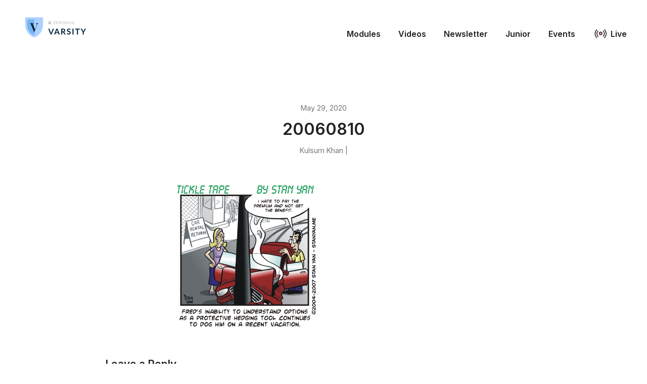

--- FILE ---
content_type: text/html; charset=UTF-8
request_url: https://zerodha.com/varsity/chapter/accepting-inconsistency-and-uncertainty/attachment/20060810/
body_size: 7042
content:
<!DOCTYPE html>
<html lang="en-US">
<head>
	<meta http-equiv="Content-Type" content="text/html; charset=UTF-8" />

	

	<meta name="medium" content="blog" />
	<meta name="generator" content="WordPress 6.9" />
	<link href="https://fonts.googleapis.com/css?family=Inter:400,600,700" rel="stylesheet">

	<meta name="viewport" content="width=device-width, initial-scale=1, minimum-scale=1" />
	<link rel="stylesheet" href="https://zerodha.com/varsity/wp-content/themes/varsity2/skeleton.css" type="text/css" media="screen" />
	<link rel="stylesheet" href="https://zerodha.com/varsity/wp-content/themes/varsity2/style.css" type="text/css" media="screen" />
	<link rel="icon" href="https://zerodha.com/varsity/wp-content/themes/varsity2/images/favicon.png" type="images/x-icon" />
  <meta name='robots' content='index, follow, max-image-preview:large, max-snippet:-1, max-video-preview:-1' />

	<!-- This site is optimized with the Yoast SEO plugin v26.5 - https://yoast.com/wordpress/plugins/seo/ -->
	<title>20060810 &#8211;</title>
	<link rel="canonical" href="https://zerodha.com/varsity/chapter/accepting-inconsistency-and-uncertainty/attachment/20060810/" />
	<meta property="og:locale" content="en_US" />
	<meta property="og:type" content="article" />
	<meta property="og:title" content="20060810 &#8211;" />
	<meta property="og:url" content="https://zerodha.com/varsity/chapter/accepting-inconsistency-and-uncertainty/attachment/20060810/" />
	<meta property="article:publisher" content="https://www.facebook.com/zerodha.social" />
	<meta property="og:image" content="https://zerodha.com/varsity/chapter/accepting-inconsistency-and-uncertainty/attachment/20060810" />
	<meta property="og:image:width" content="1050" />
	<meta property="og:image:height" content="1050" />
	<meta property="og:image:type" content="image/png" />
	<meta name="twitter:card" content="summary_large_image" />
	<meta name="twitter:site" content="@ZerodhaVarsity" />
	<script type="application/ld+json" class="yoast-schema-graph">{"@context":"https://schema.org","@graph":[{"@type":"WebPage","@id":"https://zerodha.com/varsity/chapter/accepting-inconsistency-and-uncertainty/attachment/20060810/","url":"https://zerodha.com/varsity/chapter/accepting-inconsistency-and-uncertainty/attachment/20060810/","name":"20060810 &#8211;","isPartOf":{"@id":"https://zerodha.com/varsity/#website"},"primaryImageOfPage":{"@id":"https://zerodha.com/varsity/chapter/accepting-inconsistency-and-uncertainty/attachment/20060810/#primaryimage"},"image":{"@id":"https://zerodha.com/varsity/chapter/accepting-inconsistency-and-uncertainty/attachment/20060810/#primaryimage"},"thumbnailUrl":"https://zerodha.com/varsity/wp-content/uploads/2020/05/20060810.png","datePublished":"2020-05-29T08:22:13+00:00","breadcrumb":{"@id":"https://zerodha.com/varsity/chapter/accepting-inconsistency-and-uncertainty/attachment/20060810/#breadcrumb"},"inLanguage":"en-US","potentialAction":[{"@type":"ReadAction","target":["https://zerodha.com/varsity/chapter/accepting-inconsistency-and-uncertainty/attachment/20060810/"]}]},{"@type":"ImageObject","inLanguage":"en-US","@id":"https://zerodha.com/varsity/chapter/accepting-inconsistency-and-uncertainty/attachment/20060810/#primaryimage","url":"https://zerodha.com/varsity/wp-content/uploads/2020/05/20060810.png","contentUrl":"https://zerodha.com/varsity/wp-content/uploads/2020/05/20060810.png","width":1050,"height":1050},{"@type":"BreadcrumbList","@id":"https://zerodha.com/varsity/chapter/accepting-inconsistency-and-uncertainty/attachment/20060810/#breadcrumb","itemListElement":[{"@type":"ListItem","position":1,"name":"Home","item":"https://zerodha.com/varsity/"},{"@type":"ListItem","position":2,"name":"Accepting Inconsistency and Uncertainty","item":"https://zerodha.com/varsity/chapter/accepting-inconsistency-and-uncertainty/"},{"@type":"ListItem","position":3,"name":"20060810"}]},{"@type":"WebSite","@id":"https://zerodha.com/varsity/#website","url":"https://zerodha.com/varsity/","name":"Varsity by Zerodha","description":"Markets, Trading, and Investing Simplified.","publisher":{"@id":"https://zerodha.com/varsity/#organization"},"potentialAction":[{"@type":"SearchAction","target":{"@type":"EntryPoint","urlTemplate":"https://zerodha.com/varsity/?s={search_term_string}"},"query-input":{"@type":"PropertyValueSpecification","valueRequired":true,"valueName":"search_term_string"}}],"inLanguage":"en-US"},{"@type":"Organization","@id":"https://zerodha.com/varsity/#organization","name":"Zerodha Varsity","url":"https://zerodha.com/varsity/","logo":{"@type":"ImageObject","inLanguage":"en-US","@id":"https://zerodha.com/varsity/#/schema/logo/image/","url":"https://zerodha.com/varsity/wp-content/uploads/2021/02/varsity_og.png","contentUrl":"https://zerodha.com/varsity/wp-content/uploads/2021/02/varsity_og.png","width":600,"height":350,"caption":"Zerodha Varsity"},"image":{"@id":"https://zerodha.com/varsity/#/schema/logo/image/"},"sameAs":["https://www.facebook.com/zerodha.social","https://x.com/ZerodhaVarsity","https://www.instagram.com/zerodhaonline","https://in.linkedin.com/company/zerodha"]}]}</script>
	<!-- / Yoast SEO plugin. -->


<link rel="alternate" type="application/rss+xml" title=" &raquo; Feed" href="https://zerodha.com/varsity/feed/" />
<link rel="alternate" type="application/rss+xml" title=" &raquo; Comments Feed" href="https://zerodha.com/varsity/comments/feed/" />
<link rel="alternate" type="application/rss+xml" title=" &raquo; 20060810 Comments Feed" href="https://zerodha.com/varsity/chapter/accepting-inconsistency-and-uncertainty/attachment/20060810/feed/" />
<link rel="alternate" title="oEmbed (JSON)" type="application/json+oembed" href="https://zerodha.com/varsity/wp-json/oembed/1.0/embed?url=https%3A%2F%2Fzerodha.com%2Fvarsity%2Fchapter%2Faccepting-inconsistency-and-uncertainty%2Fattachment%2F20060810%2F" />
<link rel="alternate" title="oEmbed (XML)" type="text/xml+oembed" href="https://zerodha.com/varsity/wp-json/oembed/1.0/embed?url=https%3A%2F%2Fzerodha.com%2Fvarsity%2Fchapter%2Faccepting-inconsistency-and-uncertainty%2Fattachment%2F20060810%2F&#038;format=xml" />
<style id='wp-img-auto-sizes-contain-inline-css' type='text/css'>
img:is([sizes=auto i],[sizes^="auto," i]){contain-intrinsic-size:3000px 1500px}
/*# sourceURL=wp-img-auto-sizes-contain-inline-css */
</style>
<style id='wp-emoji-styles-inline-css' type='text/css'>

	img.wp-smiley, img.emoji {
		display: inline !important;
		border: none !important;
		box-shadow: none !important;
		height: 1em !important;
		width: 1em !important;
		margin: 0 0.07em !important;
		vertical-align: -0.1em !important;
		background: none !important;
		padding: 0 !important;
	}
/*# sourceURL=wp-emoji-styles-inline-css */
</style>
<style id='wp-block-library-inline-css' type='text/css'>
:root{--wp-block-synced-color:#7a00df;--wp-block-synced-color--rgb:122,0,223;--wp-bound-block-color:var(--wp-block-synced-color);--wp-editor-canvas-background:#ddd;--wp-admin-theme-color:#007cba;--wp-admin-theme-color--rgb:0,124,186;--wp-admin-theme-color-darker-10:#006ba1;--wp-admin-theme-color-darker-10--rgb:0,107,160.5;--wp-admin-theme-color-darker-20:#005a87;--wp-admin-theme-color-darker-20--rgb:0,90,135;--wp-admin-border-width-focus:2px}@media (min-resolution:192dpi){:root{--wp-admin-border-width-focus:1.5px}}.wp-element-button{cursor:pointer}:root .has-very-light-gray-background-color{background-color:#eee}:root .has-very-dark-gray-background-color{background-color:#313131}:root .has-very-light-gray-color{color:#eee}:root .has-very-dark-gray-color{color:#313131}:root .has-vivid-green-cyan-to-vivid-cyan-blue-gradient-background{background:linear-gradient(135deg,#00d084,#0693e3)}:root .has-purple-crush-gradient-background{background:linear-gradient(135deg,#34e2e4,#4721fb 50%,#ab1dfe)}:root .has-hazy-dawn-gradient-background{background:linear-gradient(135deg,#faaca8,#dad0ec)}:root .has-subdued-olive-gradient-background{background:linear-gradient(135deg,#fafae1,#67a671)}:root .has-atomic-cream-gradient-background{background:linear-gradient(135deg,#fdd79a,#004a59)}:root .has-nightshade-gradient-background{background:linear-gradient(135deg,#330968,#31cdcf)}:root .has-midnight-gradient-background{background:linear-gradient(135deg,#020381,#2874fc)}:root{--wp--preset--font-size--normal:16px;--wp--preset--font-size--huge:42px}.has-regular-font-size{font-size:1em}.has-larger-font-size{font-size:2.625em}.has-normal-font-size{font-size:var(--wp--preset--font-size--normal)}.has-huge-font-size{font-size:var(--wp--preset--font-size--huge)}.has-text-align-center{text-align:center}.has-text-align-left{text-align:left}.has-text-align-right{text-align:right}.has-fit-text{white-space:nowrap!important}#end-resizable-editor-section{display:none}.aligncenter{clear:both}.items-justified-left{justify-content:flex-start}.items-justified-center{justify-content:center}.items-justified-right{justify-content:flex-end}.items-justified-space-between{justify-content:space-between}.screen-reader-text{border:0;clip-path:inset(50%);height:1px;margin:-1px;overflow:hidden;padding:0;position:absolute;width:1px;word-wrap:normal!important}.screen-reader-text:focus{background-color:#ddd;clip-path:none;color:#444;display:block;font-size:1em;height:auto;left:5px;line-height:normal;padding:15px 23px 14px;text-decoration:none;top:5px;width:auto;z-index:100000}html :where(.has-border-color){border-style:solid}html :where([style*=border-top-color]){border-top-style:solid}html :where([style*=border-right-color]){border-right-style:solid}html :where([style*=border-bottom-color]){border-bottom-style:solid}html :where([style*=border-left-color]){border-left-style:solid}html :where([style*=border-width]){border-style:solid}html :where([style*=border-top-width]){border-top-style:solid}html :where([style*=border-right-width]){border-right-style:solid}html :where([style*=border-bottom-width]){border-bottom-style:solid}html :where([style*=border-left-width]){border-left-style:solid}html :where(img[class*=wp-image-]){height:auto;max-width:100%}:where(figure){margin:0 0 1em}html :where(.is-position-sticky){--wp-admin--admin-bar--position-offset:var(--wp-admin--admin-bar--height,0px)}@media screen and (max-width:600px){html :where(.is-position-sticky){--wp-admin--admin-bar--position-offset:0px}}
/*wp_block_styles_on_demand_placeholder:69711be9b475a*/
/*# sourceURL=wp-block-library-inline-css */
</style>
<style id='classic-theme-styles-inline-css' type='text/css'>
/*! This file is auto-generated */
.wp-block-button__link{color:#fff;background-color:#32373c;border-radius:9999px;box-shadow:none;text-decoration:none;padding:calc(.667em + 2px) calc(1.333em + 2px);font-size:1.125em}.wp-block-file__button{background:#32373c;color:#fff;text-decoration:none}
/*# sourceURL=/wp-includes/css/classic-themes.min.css */
</style>
<link rel="https://api.w.org/" href="https://zerodha.com/varsity/wp-json/" /><link rel="alternate" title="JSON" type="application/json" href="https://zerodha.com/varsity/wp-json/wp/v2/media/8016" /><link rel="EditURI" type="application/rsd+xml" title="RSD" href="https://zerodha.com/varsity/xmlrpc.php?rsd" />
<meta name="generator" content="WordPress 6.9" />
<link rel='shortlink' href='https://zerodha.com/varsity/?p=8016' />
<meta name="robots" content="noindex, nofollow">      <script
        src="https://rb.zerodha.com/api/script.js"
        data-site-id="08c891f6175f" // Replace YOUR_SITE_ID with your actual Site ID
        defer
      ></script>
      		<style type="text/css" id="wp-custom-css">
			@media screen and (max-width: 650px)
{
	#header .menu li {
        display: block;
        margin: 0 35px 15px 0;
        text-align: end;
	}
}		</style>
		</head>

<body>
<header id="header">
	<div class="container">
		<div class="row">
			<div class="three columns">
				<a class="logo-full" href="https://zerodha.com/varsity">
					<img src="https://zerodha.com/varsity/wp-content/themes/varsity2/images/logo.png" alt="" title="" />
				</a>
				<a class="logo-small" href="https://zerodha.com/varsity">
					<img src="https://zerodha.com/varsity/wp-content/themes/varsity2/images/logo-small.png" alt="" title="" />
				</a>
			</div><!-- logo //-->

			<nav class="nine columns nav inv">
				<a href="" id="burger">☰</a>
				<div class="menu-menu-1-container"><ul id="main" class="menu"><li id="menu-item-15479" class="menu-item menu-item-type-post_type menu-item-object-page menu-item-15479"><a href="https://zerodha.com/varsity/modules/">Modules</a></li>
<li id="menu-item-15480" class="menu-item menu-item-type-post_type menu-item-object-page menu-item-15480"><a href="https://zerodha.com/varsity/video-modules/">Videos</a></li>
<li id="menu-item-21881" class="menu-item menu-item-type-custom menu-item-object-custom menu-item-21881"><a target="_blank" href="https://zerodhavarsity.substack.com/">Newsletter</a></li>
<li id="menu-item-17473" class="menu-item menu-item-type-custom menu-item-object-custom menu-item-17473"><a href="https://zerodha.com/varsity/chapter/episode-1-ideas-by-the-lake/">Junior</a></li>
<li id="menu-item-17785" class="menu-item menu-item-type-custom menu-item-object-custom menu-item-17785"><a href="https://zerodha.com/varsity/events/">Events</a></li>
<li id="menu-item-17428" class="menu-item menu-item-type-custom menu-item-object-custom menu-item-17428"><a href="https://varsitylive.zerodha.com/home">Live</a></li>
</ul></div>			</nav>

<!-- 			<div class="five columns">
				<form method="get" class="searchform" action="/varsity/index.php">
					<div>
						<input class="q" type="text" name="s" />
						<input type="submit" class="button button-primary submit" value="search" />
					</div>
				</form>
			</div> -->
		</div>
	</div>
</header><!-- header //-->

<div class="container">
	<div id="wrap">
		<div id="main">
<section class="compact posts">
			<div class="post">
			<header class="text-center">
				<p class="text-tiny">
					May 29, 2020				</p>

				<h1 class="title"><a class="inv" href="https://zerodha.com/varsity/chapter/accepting-inconsistency-and-uncertainty/attachment/20060810/">20060810</a></h1>

				<p class="text-tiny">
					Kulsum Khan | 				</p>
			</header>

			<section class="compact">
				
				<div class="text">
					<p class="attachment"><a href='https://zerodha.com/varsity/wp-content/uploads/2020/05/20060810.png'><img fetchpriority="high" decoding="async" width="300" height="300" src="https://zerodha.com/varsity/wp-content/uploads/2020/05/20060810-300x300.png" class="attachment-medium size-medium" alt="" srcset="https://zerodha.com/varsity/wp-content/uploads/2020/05/20060810-300x300.png 300w, https://zerodha.com/varsity/wp-content/uploads/2020/05/20060810-1024x1024.png 1024w, https://zerodha.com/varsity/wp-content/uploads/2020/05/20060810-150x150.png 150w, https://zerodha.com/varsity/wp-content/uploads/2020/05/20060810-768x768.png 768w, https://zerodha.com/varsity/wp-content/uploads/2020/05/20060810.png 1050w" sizes="(max-width: 300px) 100vw, 300px" /></a></p>
					<div class="clear"> </div>
				</div><!-- .text //-->			
			</section>
		</div><!-- .post //-->
		
		

			<!-- If comments are open, but there are no comments. -->

	 
	<div id="respond" class="comment-respond">
		<h3 id="reply-title" class="comment-reply-title">Leave a Reply <small><a rel="nofollow" id="cancel-comment-reply-link" href="/varsity/chapter/accepting-inconsistency-and-uncertainty/attachment/20060810/#respond" style="display:none;">Cancel reply</a></small></h3><form action="https://zerodha.com/varsity/wp-comments-post.php" method="post" id="commentform" class="comment-form"><p class="comment-notes"><span id="email-notes">Your email address will not be published.</span> <span class="required-field-message">Required fields are marked <span class="required">*</span></span></p><p class="comment-form-comment"><label for="comment">Comment <span class="required">*</span></label> <textarea id="comment" name="comment" cols="45" rows="8" maxlength="65525" required="required"></textarea></p><p class="comment-form-author"><label for="author">Name <span class="required">*</span></label> <input id="author" name="author" type="text" value="" size="30" maxlength="245" autocomplete="name" required="required" /></p>
<p class="comment-form-email"><label for="email">Email <span class="required">*</span></label> <input id="email" name="email" type="text" value="" size="30" maxlength="100" aria-describedby="email-notes" autocomplete="email" required="required" /></p>
<p class="comment-form-url"><label for="url">Website</label> <input id="url" name="url" type="text" value="" size="30" maxlength="200" autocomplete="url" /></p>
<p class="comment-form-cookies-consent"><input id="wp-comment-cookies-consent" name="wp-comment-cookies-consent" type="checkbox" value="yes" /> <label for="wp-comment-cookies-consent">Save my name, email, and website in this browser for the next time I comment.</label></p>
<p class="form-submit"><input name="submit" type="submit" id="submit" class="submit" value="Post Comment" /> <input type='hidden' name='comment_post_ID' value='8016' id='comment_post_ID' />
<input type='hidden' name='comment_parent' id='comment_parent' value='0' />
</p><p style="display: none;"><input type="hidden" id="akismet_comment_nonce" name="akismet_comment_nonce" value="0270762d21" /></p><p style="display: none !important;" class="akismet-fields-container" data-prefix="ak_"><label>&#916;<textarea name="ak_hp_textarea" cols="45" rows="8" maxlength="100"></textarea></label><input type="hidden" id="ak_js_1" name="ak_js" value="161"/><script>document.getElementById( "ak_js_1" ).setAttribute( "value", ( new Date() ).getTime() );</script></p></form>	</div><!-- #respond -->
	

</section>


			<div class="clear"> </div>
			
		</div><!-- main //-->
	</div><!-- wrap //-->

	<footer id="footer">
		<div class="row">
			<div class="six columns">
				<p class="text-small">
					 &copy; 2015 &ndash; 2026.
					All rights reserved.
					Reproduction of the Varsity materials, text and images,
					is not permitted. For media queries, contact <a href="/cdn-cgi/l/email-protection#740406110707340e11061b101c155a171b19"><span class="__cf_email__" data-cfemail="0f7f7d6a7c7c4f756a7d606b676e216c6062">[email&#160;protected]</span></a>  
				</p>
			</div>
			<div class="six columns">
				<div class="buttons">
					<a href="https://play.google.com/store/apps/details?id=com.zerodha.varsity">
						<img src="https://zerodha.com/varsity/wp-content/themes/varsity2//images/playstore.png" alt="Download on Play store">
					</a>
					<a href="https://apps.apple.com/in/app/varsity-by-zerodha/id1474610753">
						<img src="https://zerodha.com/varsity/wp-content/themes/varsity2//images/appstore.png" alt="Download on App store">
					</a>
				</div>
			</div>
		</div>
		
		<script data-cfasync="false" src="/cdn-cgi/scripts/5c5dd728/cloudflare-static/email-decode.min.js"></script><script type="speculationrules">
{"prefetch":[{"source":"document","where":{"and":[{"href_matches":"/varsity/*"},{"not":{"href_matches":["/varsity/wp-*.php","/varsity/wp-admin/*","/varsity/wp-content/uploads/*","/varsity/wp-content/*","/varsity/wp-content/plugins/*","/varsity/wp-content/themes/varsity2/*","/varsity/*\\?(.+)"]}},{"not":{"selector_matches":"a[rel~=\"nofollow\"]"}},{"not":{"selector_matches":".no-prefetch, .no-prefetch a"}}]},"eagerness":"conservative"}]}
</script>
<script type="text/javascript" src="https://zerodha.com/varsity/wp-includes/js/comment-reply.min.js?ver=6.9" id="comment-reply-js" async="async" data-wp-strategy="async" fetchpriority="low"></script>
<script defer type="text/javascript" src="https://zerodha.com/varsity/wp-content/plugins/akismet/_inc/akismet-frontend.js?ver=1762977604" id="akismet-frontend-js"></script>
<script id="wp-emoji-settings" type="application/json">
{"baseUrl":"https://s.w.org/images/core/emoji/17.0.2/72x72/","ext":".png","svgUrl":"https://s.w.org/images/core/emoji/17.0.2/svg/","svgExt":".svg","source":{"concatemoji":"https://zerodha.com/varsity/wp-includes/js/wp-emoji-release.min.js?ver=6.9"}}
</script>
<script type="module">
/* <![CDATA[ */
/*! This file is auto-generated */
const a=JSON.parse(document.getElementById("wp-emoji-settings").textContent),o=(window._wpemojiSettings=a,"wpEmojiSettingsSupports"),s=["flag","emoji"];function i(e){try{var t={supportTests:e,timestamp:(new Date).valueOf()};sessionStorage.setItem(o,JSON.stringify(t))}catch(e){}}function c(e,t,n){e.clearRect(0,0,e.canvas.width,e.canvas.height),e.fillText(t,0,0);t=new Uint32Array(e.getImageData(0,0,e.canvas.width,e.canvas.height).data);e.clearRect(0,0,e.canvas.width,e.canvas.height),e.fillText(n,0,0);const a=new Uint32Array(e.getImageData(0,0,e.canvas.width,e.canvas.height).data);return t.every((e,t)=>e===a[t])}function p(e,t){e.clearRect(0,0,e.canvas.width,e.canvas.height),e.fillText(t,0,0);var n=e.getImageData(16,16,1,1);for(let e=0;e<n.data.length;e++)if(0!==n.data[e])return!1;return!0}function u(e,t,n,a){switch(t){case"flag":return n(e,"\ud83c\udff3\ufe0f\u200d\u26a7\ufe0f","\ud83c\udff3\ufe0f\u200b\u26a7\ufe0f")?!1:!n(e,"\ud83c\udde8\ud83c\uddf6","\ud83c\udde8\u200b\ud83c\uddf6")&&!n(e,"\ud83c\udff4\udb40\udc67\udb40\udc62\udb40\udc65\udb40\udc6e\udb40\udc67\udb40\udc7f","\ud83c\udff4\u200b\udb40\udc67\u200b\udb40\udc62\u200b\udb40\udc65\u200b\udb40\udc6e\u200b\udb40\udc67\u200b\udb40\udc7f");case"emoji":return!a(e,"\ud83e\u1fac8")}return!1}function f(e,t,n,a){let r;const o=(r="undefined"!=typeof WorkerGlobalScope&&self instanceof WorkerGlobalScope?new OffscreenCanvas(300,150):document.createElement("canvas")).getContext("2d",{willReadFrequently:!0}),s=(o.textBaseline="top",o.font="600 32px Arial",{});return e.forEach(e=>{s[e]=t(o,e,n,a)}),s}function r(e){var t=document.createElement("script");t.src=e,t.defer=!0,document.head.appendChild(t)}a.supports={everything:!0,everythingExceptFlag:!0},new Promise(t=>{let n=function(){try{var e=JSON.parse(sessionStorage.getItem(o));if("object"==typeof e&&"number"==typeof e.timestamp&&(new Date).valueOf()<e.timestamp+604800&&"object"==typeof e.supportTests)return e.supportTests}catch(e){}return null}();if(!n){if("undefined"!=typeof Worker&&"undefined"!=typeof OffscreenCanvas&&"undefined"!=typeof URL&&URL.createObjectURL&&"undefined"!=typeof Blob)try{var e="postMessage("+f.toString()+"("+[JSON.stringify(s),u.toString(),c.toString(),p.toString()].join(",")+"));",a=new Blob([e],{type:"text/javascript"});const r=new Worker(URL.createObjectURL(a),{name:"wpTestEmojiSupports"});return void(r.onmessage=e=>{i(n=e.data),r.terminate(),t(n)})}catch(e){}i(n=f(s,u,c,p))}t(n)}).then(e=>{for(const n in e)a.supports[n]=e[n],a.supports.everything=a.supports.everything&&a.supports[n],"flag"!==n&&(a.supports.everythingExceptFlag=a.supports.everythingExceptFlag&&a.supports[n]);var t;a.supports.everythingExceptFlag=a.supports.everythingExceptFlag&&!a.supports.flag,a.supports.everything||((t=a.source||{}).concatemoji?r(t.concatemoji):t.wpemoji&&t.twemoji&&(r(t.twemoji),r(t.wpemoji)))});
//# sourceURL=https://zerodha.com/varsity/wp-includes/js/wp-emoji-loader.min.js
/* ]]> */
</script>
	</footer><!-- footer //-->
</div><!-- container //-->

<script>
  var _paq = window._paq = window._paq || [];
  /* tracker methods like "setCustomDimension" should be called before "trackPageView" */
  _paq.push(['trackPageView']);
  _paq.push(['enableLinkTracking']);
  (function() {
    var u="//m.zerodha.com/";
    _paq.push(['setTrackerUrl', u+'js/']);
    _paq.push(['setSiteId', '5']);
    _paq.push(['setAPIUrl', u]);
    var d=document, g=d.createElement('script'), s=d.getElementsByTagName('script')[0];
    g.async=true; g.src=u+'js/'; s.parentNode.insertBefore(g,s);
  })();

  (() => {
  	document.querySelector("#burger").onclick = (e) => {
  		e.preventDefault();
  		const el = document.querySelector("#header .menu");
  		el.style.display = el.style.display == "block" ? "none" : "block";
  	};
  })();
</script>

</body>
</html>
